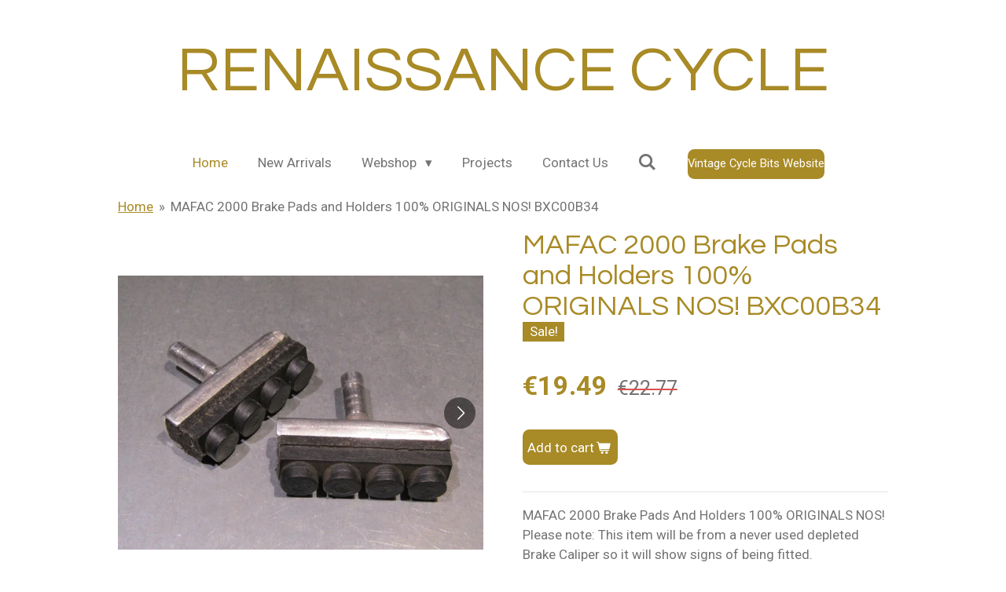

--- FILE ---
content_type: text/html; charset=UTF-8
request_url: https://www.renaissance-cycle.com/product/402226/mafac-2000-brake-pads-and-holders-100-originals-nos-bxc00b34
body_size: 12352
content:
<!DOCTYPE html>
<html lang="en-GB">
    <head>
        <meta http-equiv="Content-Type" content="text/html; charset=utf-8">
        <meta name="viewport" content="width=device-width, initial-scale=1.0, maximum-scale=5.0">
        <meta http-equiv="X-UA-Compatible" content="IE=edge">
        <link rel="canonical" href="https://www.renaissance-cycle.com/product/402226/mafac-2000-brake-pads-and-holders-100-originals-nos-bxc00b34">
        <link rel="sitemap" type="application/xml" href="https://www.renaissance-cycle.com/sitemap.xml">
        <meta property="og:title" content="MAFAC 2000 Brake Pads and Holders 100% ORIGINALS NOS! BXC00B34 | renaissance-cycle">
        <meta property="og:url" content="https://www.renaissance-cycle.com/product/402226/mafac-2000-brake-pads-and-holders-100-originals-nos-bxc00b34">
        <base href="https://www.renaissance-cycle.com/">
        <meta name="description" property="og:description" content="MAFAC 2000 Brake Pads And Holders 100% ORIGINALS NOS! Please note: This item will be from a never used depleted Brake Caliper so it will show signs of being fitted.&amp;nbsp;
&amp;nbsp;
CONDITION for this item will be EXCELLENT!">
                <script nonce="077e11ed85f0a63ae8801fce0110d202">
            
            window.JOUWWEB = window.JOUWWEB || {};
            window.JOUWWEB.application = window.JOUWWEB.application || {};
            window.JOUWWEB.application = {"backends":[{"domain":"jouwweb.nl","freeDomain":"jouwweb.site"},{"domain":"webador.com","freeDomain":"webadorsite.com"},{"domain":"webador.de","freeDomain":"webadorsite.com"},{"domain":"webador.fr","freeDomain":"webadorsite.com"},{"domain":"webador.es","freeDomain":"webadorsite.com"},{"domain":"webador.it","freeDomain":"webadorsite.com"},{"domain":"jouwweb.be","freeDomain":"jouwweb.site"},{"domain":"webador.ie","freeDomain":"webadorsite.com"},{"domain":"webador.co.uk","freeDomain":"webadorsite.com"},{"domain":"webador.at","freeDomain":"webadorsite.com"},{"domain":"webador.be","freeDomain":"webadorsite.com"},{"domain":"webador.ch","freeDomain":"webadorsite.com"},{"domain":"webador.ch","freeDomain":"webadorsite.com"},{"domain":"webador.mx","freeDomain":"webadorsite.com"},{"domain":"webador.com","freeDomain":"webadorsite.com"},{"domain":"webador.dk","freeDomain":"webadorsite.com"},{"domain":"webador.se","freeDomain":"webadorsite.com"},{"domain":"webador.no","freeDomain":"webadorsite.com"},{"domain":"webador.fi","freeDomain":"webadorsite.com"},{"domain":"webador.ca","freeDomain":"webadorsite.com"},{"domain":"webador.ca","freeDomain":"webadorsite.com"},{"domain":"webador.pl","freeDomain":"webadorsite.com"},{"domain":"webador.com.au","freeDomain":"webadorsite.com"},{"domain":"webador.nz","freeDomain":"webadorsite.com"}],"editorLocale":"en-US","editorTimezone":"Europe\/Amsterdam","editorLanguage":"en","analytics4TrackingId":"G-E6PZPGE4QM","analyticsDimensions":[],"backendDomain":"www.jouwweb.nl","backendShortDomain":"jouwweb.nl","backendKey":"jouwweb-nl","freeWebsiteDomain":"jouwweb.site","noSsl":false,"build":{"reference":"634afd3"},"linkHostnames":["www.jouwweb.nl","www.webador.com","www.webador.de","www.webador.fr","www.webador.es","www.webador.it","www.jouwweb.be","www.webador.ie","www.webador.co.uk","www.webador.at","www.webador.be","www.webador.ch","fr.webador.ch","www.webador.mx","es.webador.com","www.webador.dk","www.webador.se","www.webador.no","www.webador.fi","www.webador.ca","fr.webador.ca","www.webador.pl","www.webador.com.au","www.webador.nz"],"assetsUrl":"https:\/\/assets.jwwb.nl","loginUrl":"https:\/\/www.jouwweb.nl\/inloggen","publishUrl":"https:\/\/www.jouwweb.nl\/v2\/website\/963505\/publish-proxy","adminUserOrIp":false,"pricing":{"plans":{"lite":{"amount":"700","currency":"EUR"},"pro":{"amount":"1200","currency":"EUR"},"business":{"amount":"2400","currency":"EUR"}},"yearlyDiscount":{"price":{"amount":"0","currency":"EUR"},"ratio":0,"percent":"0%","discountPrice":{"amount":"0","currency":"EUR"},"termPricePerMonth":{"amount":"0","currency":"EUR"},"termPricePerYear":{"amount":"0","currency":"EUR"}}},"hcUrl":{"add-product-variants":"https:\/\/help.webador.com\/hc\/en-us\/articles\/29426751649809","basic-vs-advanced-shipping":"https:\/\/help.webador.com\/hc\/en-us\/articles\/29426731685777","html-in-head":"https:\/\/help.webador.com\/hc\/en-us\/articles\/29426689990033","link-domain-name":"https:\/\/help.webador.com\/hc\/en-us\/articles\/29426688803345","optimize-for-mobile":"https:\/\/help.webador.com\/hc\/en-us\/articles\/29426707033617","seo":"https:\/\/help.webador.com\/hc\/en-us\/categories\/29387178511377","transfer-domain-name":"https:\/\/help.webador.com\/hc\/en-us\/articles\/29426715688209","website-not-secure":"https:\/\/help.webador.com\/hc\/en-us\/articles\/29426706659729"}};
            window.JOUWWEB.brand = {"type":"jouwweb","name":"JouwWeb","domain":"JouwWeb.nl","supportEmail":"support@jouwweb.nl"};
                    
                window.JOUWWEB = window.JOUWWEB || {};
                window.JOUWWEB.websiteRendering = {"locale":"en-GB","timezone":"Europe\/Amsterdam","routes":{"api\/upload\/product-field":"\/_api\/upload\/product-field","checkout\/cart":"\/cart","payment":"\/complete-order\/:publicOrderId","payment\/forward":"\/complete-order\/:publicOrderId\/forward","public-order":"\/order\/:publicOrderId","checkout\/authorize":"\/cart\/authorize\/:gateway","wishlist":"\/wishlist"}};
                                                    window.JOUWWEB.website = {"id":963505,"locale":"en-GB","enabled":true,"title":"renaissance-cycle","hasTitle":true,"roleOfLoggedInUser":null,"ownerLocale":"en-US","plan":"business","freeWebsiteDomain":"jouwweb.site","backendKey":"jouwweb-nl","currency":"EUR","defaultLocale":"en-GB","url":"https:\/\/www.renaissance-cycle.com\/","homepageSegmentId":3667666,"category":"webshop","isOffline":false,"isPublished":true,"locales":["en-GB"],"allowed":{"ads":false,"credits":true,"externalLinks":true,"slideshow":true,"customDefaultSlideshow":true,"hostedAlbums":true,"moderators":true,"mailboxQuota":10,"statisticsVisitors":true,"statisticsDetailed":true,"statisticsMonths":-1,"favicon":true,"password":true,"freeDomains":2,"freeMailAccounts":1,"canUseLanguages":false,"fileUpload":true,"legacyFontSize":false,"webshop":true,"products":-1,"imageText":false,"search":true,"audioUpload":true,"videoUpload":5000,"allowDangerousForms":false,"allowHtmlCode":true,"mobileBar":true,"sidebar":false,"poll":false,"allowCustomForms":true,"allowBusinessListing":true,"allowCustomAnalytics":true,"allowAccountingLink":true,"digitalProducts":true,"sitemapElement":false},"mobileBar":{"enabled":true,"theme":"dark","email":{"active":true,"value":"corpuzfamily@hotmail.com"},"location":{"active":true,"value":"Rendierhei 111, Best"},"phone":{"active":true,"value":"+31630571112"},"whatsapp":{"active":false},"social":{"active":false,"network":"facebook"}},"webshop":{"enabled":true,"currency":"EUR","taxEnabled":false,"taxInclusive":false,"vatDisclaimerVisible":false,"orderNotice":"<p>When checking out do claim your 50% discount.<\/p>","orderConfirmation":null,"freeShipping":false,"freeShippingAmount":"100.00","shippingDisclaimerVisible":false,"pickupAllowed":false,"couponAllowed":true,"detailsPageAvailable":true,"socialMediaVisible":false,"termsPage":null,"termsPageUrl":null,"extraTerms":null,"pricingVisible":true,"orderButtonVisible":true,"shippingAdvanced":false,"shippingAdvancedBackEnd":false,"soldOutVisible":false,"backInStockNotificationEnabled":false,"canAddProducts":true,"nextOrderNumber":2345,"allowedServicePoints":[],"sendcloudConfigured":false,"sendcloudFallbackPublicKey":"a3d50033a59b4a598f1d7ce7e72aafdf","taxExemptionAllowed":true,"invoiceComment":null,"emptyCartVisible":false,"minimumOrderPrice":"10.00","productNumbersEnabled":false,"wishlistEnabled":false,"hideTaxOnCart":false},"isTreatedAsWebshop":true};                            window.JOUWWEB.cart = {"products":[],"coupon":null,"shippingCountryCode":null,"shippingChoice":null,"breakdown":[]};                            window.JOUWWEB.scripts = ["website-rendering\/webshop"];                        window.parent.JOUWWEB.colorPalette = window.JOUWWEB.colorPalette;
        </script>
                <title>MAFAC 2000 Brake Pads and Holders 100% ORIGINALS NOS! BXC00B34 | renaissance-cycle</title>
                                            <link href="https://primary.jwwb.nl/public/w/c/s/temp-tfemsekqdnagoejmlbxw/touch-icon-iphone.png?bust=1541618922" rel="apple-touch-icon" sizes="60x60">                                                <link href="https://primary.jwwb.nl/public/w/c/s/temp-tfemsekqdnagoejmlbxw/touch-icon-ipad.png?bust=1541618922" rel="apple-touch-icon" sizes="76x76">                                                <link href="https://primary.jwwb.nl/public/w/c/s/temp-tfemsekqdnagoejmlbxw/touch-icon-iphone-retina.png?bust=1541618922" rel="apple-touch-icon" sizes="120x120">                                                <link href="https://primary.jwwb.nl/public/w/c/s/temp-tfemsekqdnagoejmlbxw/touch-icon-ipad-retina.png?bust=1541618922" rel="apple-touch-icon" sizes="152x152">                                                <link href="https://primary.jwwb.nl/public/w/c/s/temp-tfemsekqdnagoejmlbxw/favicon.png?bust=1541618922" rel="shortcut icon">                                                <link href="https://primary.jwwb.nl/public/w/c/s/temp-tfemsekqdnagoejmlbxw/favicon.png?bust=1541618922" rel="icon">                                        <meta property="og:image" content="https&#x3A;&#x2F;&#x2F;primary.jwwb.nl&#x2F;public&#x2F;w&#x2F;c&#x2F;s&#x2F;temp-tfemsekqdnagoejmlbxw&#x2F;g0xhqm&#x2F;IMG_2803.jpg&#x3F;enable-io&#x3D;true&amp;enable&#x3D;upscale&amp;fit&#x3D;bounds&amp;width&#x3D;1200">
                    <meta property="og:image" content="https&#x3A;&#x2F;&#x2F;primary.jwwb.nl&#x2F;public&#x2F;w&#x2F;c&#x2F;s&#x2F;temp-tfemsekqdnagoejmlbxw&#x2F;ix08ei&#x2F;IMG_2804.jpg&#x3F;enable-io&#x3D;true&amp;enable&#x3D;upscale&amp;fit&#x3D;bounds&amp;width&#x3D;1200">
                    <meta property="og:image" content="https&#x3A;&#x2F;&#x2F;primary.jwwb.nl&#x2F;public&#x2F;w&#x2F;c&#x2F;s&#x2F;temp-tfemsekqdnagoejmlbxw&#x2F;vnjz97&#x2F;img_5877jpg.jpg&#x3F;enable-io&#x3D;true&amp;enable&#x3D;upscale&amp;fit&#x3D;bounds&amp;width&#x3D;1200">
                    <meta property="og:image" content="https&#x3A;&#x2F;&#x2F;primary.jwwb.nl&#x2F;public&#x2F;w&#x2F;c&#x2F;s&#x2F;temp-tfemsekqdnagoejmlbxw&#x2F;0k49fi&#x2F;IMG_4244.jpg&#x3F;enable-io&#x3D;true&amp;enable&#x3D;upscale&amp;fit&#x3D;bounds&amp;width&#x3D;1200">
                    <meta property="og:image" content="https&#x3A;&#x2F;&#x2F;primary.jwwb.nl&#x2F;public&#x2F;w&#x2F;c&#x2F;s&#x2F;temp-tfemsekqdnagoejmlbxw&#x2F;sfjmbu&#x2F;IMG_4857.jpg&#x3F;enable-io&#x3D;true&amp;enable&#x3D;upscale&amp;fit&#x3D;bounds&amp;width&#x3D;1200">
                                    <meta name="twitter:card" content="summary_large_image">
                        <meta property="twitter:image" content="https&#x3A;&#x2F;&#x2F;primary.jwwb.nl&#x2F;public&#x2F;w&#x2F;c&#x2F;s&#x2F;temp-tfemsekqdnagoejmlbxw&#x2F;g0xhqm&#x2F;IMG_2803.jpg&#x3F;enable-io&#x3D;true&amp;enable&#x3D;upscale&amp;fit&#x3D;bounds&amp;width&#x3D;1200">
                                                    <script src="https://plausible.io/js/script.manual.js" nonce="077e11ed85f0a63ae8801fce0110d202" data-turbo-track="reload" defer data-domain="shard5.jouwweb.nl"></script>
<link rel="stylesheet" type="text/css" href="https://gfonts.jwwb.nl/css?display=fallback&amp;family=Roboto%3A400%2C700%2C400italic%2C700italic%7CQuestrial%3A400%2C700%2C400italic%2C700italic" nonce="077e11ed85f0a63ae8801fce0110d202" data-turbo-track="dynamic">
<script src="https://assets.jwwb.nl/assets/build/website-rendering/en-GB.js?bust=fe80546e0ac60ffdf7e0" nonce="077e11ed85f0a63ae8801fce0110d202" data-turbo-track="reload" defer></script>
<script src="https://assets.jwwb.nl/assets/website-rendering/runtime.4835e39f538d0d17d46f.js?bust=e90f0e79d8291a81b415" nonce="077e11ed85f0a63ae8801fce0110d202" data-turbo-track="reload" defer></script>
<script src="https://assets.jwwb.nl/assets/website-rendering/812.881ee67943804724d5af.js?bust=78ab7ad7d6392c42d317" nonce="077e11ed85f0a63ae8801fce0110d202" data-turbo-track="reload" defer></script>
<script src="https://assets.jwwb.nl/assets/website-rendering/main.a9a7b35cd7f79178d360.js?bust=90b25e3a7431c9c7ef1c" nonce="077e11ed85f0a63ae8801fce0110d202" data-turbo-track="reload" defer></script>
<link rel="preload" href="https://assets.jwwb.nl/assets/website-rendering/styles.c7a2b441bf8d633a2752.css?bust=45105d711e9f45e864c3" as="style">
<link rel="preload" href="https://assets.jwwb.nl/assets/website-rendering/fonts/icons-website-rendering/font/website-rendering.woff2?bust=bd2797014f9452dadc8e" as="font" crossorigin>
<link rel="preconnect" href="https://gfonts.jwwb.nl">
<link rel="stylesheet" type="text/css" href="https://assets.jwwb.nl/assets/website-rendering/styles.c7a2b441bf8d633a2752.css?bust=45105d711e9f45e864c3" nonce="077e11ed85f0a63ae8801fce0110d202" data-turbo-track="dynamic">
<link rel="preconnect" href="https://assets.jwwb.nl">
<link rel="stylesheet" type="text/css" href="https://primary.jwwb.nl/public/w/c/s/temp-tfemsekqdnagoejmlbxw/style.css?bust=1769275566" nonce="077e11ed85f0a63ae8801fce0110d202" data-turbo-track="dynamic">    </head>
    <body
        id="top"
        class="jw-is-no-slideshow jw-header-is-text jw-is-segment-product jw-is-frontend jw-is-no-sidebar jw-is-no-messagebar jw-is-no-touch-device jw-is-no-mobile"
                                    data-jouwweb-page="402226"
                                                data-jouwweb-segment-id="402226"
                                                data-jouwweb-segment-type="product"
                                                data-template-threshold="1020"
                                                data-template-name="clean&#x7C;blanco&#x7C;blanco-banner"
                            itemscope
        itemtype="https://schema.org/Product"
    >
                                    <meta itemprop="url" content="https://www.renaissance-cycle.com/product/402226/mafac-2000-brake-pads-and-holders-100-originals-nos-bxc00b34">
        <a href="#main-content" class="jw-skip-link">
            Skip to main content        </a>
        <div class="jw-background"></div>
        <div class="jw-body">
            <div class="jw-mobile-menu jw-mobile-is-text js-mobile-menu">
            <button
            type="button"
            class="jw-mobile-menu__button jw-mobile-toggle"
            aria-label="Toggle menu"
        >
            <span class="jw-icon-burger"></span>
        </button>
        <div class="jw-mobile-header jw-mobile-header--text">
        <a            class="jw-mobile-header-content"
                            href="/"
                        >
                                        <div class="jw-mobile-text">
                    <span style="font-size: 150%;">RENAISSANCE CYCLE</span>                </div>
                    </a>
    </div>

        <a
        href="/cart"
        class="jw-mobile-menu__button jw-mobile-header-cart jw-mobile-header-cart--hidden jw-mobile-menu__button--dummy"
        aria-label="View cart"
    >
        <span class="jw-icon-badge-wrapper">
            <span class="website-rendering-icon-basket" aria-hidden="true"></span>
            <span class="jw-icon-badge hidden" aria-hidden="true"></span>
        </span>
    </a>
    
    </div>
    <div class="jw-mobile-menu-search jw-mobile-menu-search--hidden">
        <form
            action="/search"
            method="get"
            class="jw-mobile-menu-search__box"
        >
            <input
                type="text"
                name="q"
                value=""
                placeholder="Search..."
                class="jw-mobile-menu-search__input"
                aria-label="Search"
            >
            <button type="submit" class="jw-btn jw-btn--style-flat jw-mobile-menu-search__button" aria-label="Search">
                <span class="website-rendering-icon-search" aria-hidden="true"></span>
            </button>
            <button type="button" class="jw-btn jw-btn--style-flat jw-mobile-menu-search__button js-cancel-search" aria-label="Cancel search">
                <span class="website-rendering-icon-cancel" aria-hidden="true"></span>
            </button>
        </form>
    </div>
            <div class="topmenu">
    <header>
        <div class="topmenu-inner js-topbar-content-container">
            <div class="jw-header-logo">
        <div
    class="jw-header jw-header-title-container jw-header-text jw-header-text-toggle"
    data-stylable="true"
>
    <a        id="jw-header-title"
        class="jw-header-title"
                    href="/"
            >
        <span style="font-size: 150%;">RENAISSANCE CYCLE</span>    </a>
</div>
</div>
            <nav class="menu jw-menu-copy">
                <ul
    id="jw-menu"
    class="jw-menu jw-menu-horizontal"
            >
            <li
    class="jw-menu-item jw-menu-is-active"
>
        <a        class="jw-menu-link js-active-menu-item"
        href="/"                                            data-page-link-id="3667666"
                            >
                <span class="">
            Home        </span>
            </a>
                </li>
            <li
    class="jw-menu-item"
>
        <a        class="jw-menu-link"
        href="/new-arrivals"                                            data-page-link-id="4038640"
                            >
                <span class="">
            New Arrivals        </span>
            </a>
                </li>
            <li
    class="jw-menu-item jw-menu-has-submenu"
>
        <a        class="jw-menu-link"
        href="/webshop"                                            data-page-link-id="3672885"
                            >
                <span class="">
            Webshop        </span>
                    <span class="jw-arrow jw-arrow-toplevel"></span>
            </a>
                    <ul
            class="jw-submenu"
                    >
                            <li
    class="jw-menu-item"
>
        <a        class="jw-menu-link"
        href="/webshop/brakes"                                            data-page-link-id="3672894"
                            >
                <span class="">
            Brakes        </span>
            </a>
                </li>
                            <li
    class="jw-menu-item"
>
        <a        class="jw-menu-link"
        href="/webshop/cranks"                                            data-page-link-id="3672895"
                            >
                <span class="">
            Cranks        </span>
            </a>
                </li>
                            <li
    class="jw-menu-item"
>
        <a        class="jw-menu-link"
        href="/webshop/derailleurs"                                            data-page-link-id="3672896"
                            >
                <span class="">
            Derailleurs        </span>
            </a>
                </li>
                            <li
    class="jw-menu-item"
>
        <a        class="jw-menu-link"
        href="/webshop/frames"                                            data-page-link-id="3685470"
                            >
                <span class="">
            Frames        </span>
            </a>
                </li>
                            <li
    class="jw-menu-item"
>
        <a        class="jw-menu-link"
        href="/webshop/freewheel-and-cassettes"                                            data-page-link-id="3680587"
                            >
                <span class="">
            Freewheel and Cassettes        </span>
            </a>
                </li>
                            <li
    class="jw-menu-item"
>
        <a        class="jw-menu-link"
        href="/webshop/headsets"                                            data-page-link-id="3672898"
                            >
                <span class="">
            Headsets        </span>
            </a>
                </li>
                            <li
    class="jw-menu-item"
>
        <a        class="jw-menu-link"
        href="/webshop/gear-levers"                                            data-page-link-id="3672897"
                            >
                <span class="">
            Gear Levers        </span>
            </a>
                </li>
                            <li
    class="jw-menu-item"
>
        <a        class="jw-menu-link"
        href="/webshop/handlebars-and-stems"                                            data-page-link-id="3786951"
                            >
                <span class="">
            Handlebars and Stems        </span>
            </a>
                </li>
                            <li
    class="jw-menu-item"
>
        <a        class="jw-menu-link"
        href="/webshop/hubs"                                            data-page-link-id="3672899"
                            >
                <span class="">
            Hubs        </span>
            </a>
                </li>
                            <li
    class="jw-menu-item"
>
        <a        class="jw-menu-link"
        href="/webshop/mud-and-gutts-1"                                            data-page-link-id="3684520"
                            >
                <span class="">
            Mud and Gutts        </span>
            </a>
                </li>
                            <li
    class="jw-menu-item"
>
        <a        class="jw-menu-link"
        href="/webshop/pedals"                                            data-page-link-id="3685836"
                            >
                <span class="">
            Pedals        </span>
            </a>
                </li>
                            <li
    class="jw-menu-item"
>
        <a        class="jw-menu-link"
        href="/webshop/pumps"                                            data-page-link-id="3843004"
                            >
                <span class="">
            Pumps        </span>
            </a>
                </li>
                            <li
    class="jw-menu-item"
>
        <a        class="jw-menu-link"
        href="/webshop/seatposts"                                            data-page-link-id="3723781"
                            >
                <span class="">
            Seatposts        </span>
            </a>
                </li>
                            <li
    class="jw-menu-item"
>
        <a        class="jw-menu-link"
        href="/webshop/shoes-and-clothing"                                            data-page-link-id="3806368"
                            >
                <span class="">
            Shoes and Clothing        </span>
            </a>
                </li>
                            <li
    class="jw-menu-item"
>
        <a        class="jw-menu-link"
        href="/webshop/tools"                                            data-page-link-id="3786950"
                            >
                <span class="">
            Tools        </span>
            </a>
                </li>
                    </ul>
        </li>
            <li
    class="jw-menu-item"
>
        <a        class="jw-menu-link"
        href="/projects"                                            data-page-link-id="3680247"
                            >
                <span class="">
            Projects        </span>
            </a>
                </li>
            <li
    class="jw-menu-item"
>
        <a        class="jw-menu-link"
        href="/contact-us"                                            data-page-link-id="3843008"
                            >
                <span class="">
            Contact Us        </span>
            </a>
                </li>
            <li
    class="jw-menu-item jw-menu-search-item"
>
        <button        class="jw-menu-link jw-menu-link--icon jw-text-button"
                                                                    title="Search"
            >
                                <span class="website-rendering-icon-search"></span>
                            <span class="hidden-desktop-horizontal-menu">
            Search        </span>
            </button>
                
            <div class="jw-popover-container jw-popover-container--inline is-hidden">
                <div class="jw-popover-backdrop"></div>
                <div class="jw-popover">
                    <div class="jw-popover__arrow"></div>
                    <div class="jw-popover__content jw-section-white">
                        <form  class="jw-search" action="/search" method="get">
                            
                            <input class="jw-search__input" type="text" name="q" value="" placeholder="Search..." aria-label="Search" >
                            <button class="jw-search__submit" type="submit" aria-label="Search">
                                <span class="website-rendering-icon-search" aria-hidden="true"></span>
                            </button>
                        </form>
                    </div>
                </div>
            </div>
                        </li>
            <li
    class="jw-menu-item js-menu-cart-item jw-menu-cart-item--hidden"
>
        <a        class="jw-menu-link jw-menu-link--icon"
        href="/cart"                                                            title="Cart"
            >
                                    <span class="jw-icon-badge-wrapper">
                        <span class="website-rendering-icon-basket"></span>
                                            <span class="jw-icon-badge hidden">
                    0                </span>
                            <span class="hidden-desktop-horizontal-menu">
            Cart        </span>
            </a>
                </li>
    
    <div
    class="jw-menu-item jw-menu-cta"
    >
    <a
       title="Vintage&#x20;Cycle&#x20;Bits&#x20;Website"
       class="jw-btn jw-btn--size-small"
                  href="http&#x3A;&#x2F;&#x2F;vintagecyclebits.com"
                         target="_blank"
           >
        <span class="jw-btn-caption">
            Vintage Cycle Bits Website        </span>
    </a>
</div>
</ul>

    <script nonce="077e11ed85f0a63ae8801fce0110d202" id="jw-mobile-menu-template" type="text/template">
        <ul id="jw-menu" class="jw-menu jw-menu-horizontal jw-menu-spacing--mobile-bar">
                            <li
    class="jw-menu-item jw-menu-search-item"
>
                
                 <li class="jw-menu-item jw-mobile-menu-search-item">
                    <form class="jw-search" action="/search" method="get">
                        <input class="jw-search__input" type="text" name="q" value="" placeholder="Search..." aria-label="Search">
                        <button class="jw-search__submit" type="submit" aria-label="Search">
                            <span class="website-rendering-icon-search" aria-hidden="true"></span>
                        </button>
                    </form>
                </li>
                        </li>
                            <li
    class="jw-menu-item jw-menu-is-active"
>
        <a        class="jw-menu-link js-active-menu-item"
        href="/"                                            data-page-link-id="3667666"
                            >
                <span class="">
            Home        </span>
            </a>
                </li>
                            <li
    class="jw-menu-item"
>
        <a        class="jw-menu-link"
        href="/new-arrivals"                                            data-page-link-id="4038640"
                            >
                <span class="">
            New Arrivals        </span>
            </a>
                </li>
                            <li
    class="jw-menu-item jw-menu-has-submenu"
>
        <a        class="jw-menu-link"
        href="/webshop"                                            data-page-link-id="3672885"
                            >
                <span class="">
            Webshop        </span>
                    <span class="jw-arrow jw-arrow-toplevel"></span>
            </a>
                    <ul
            class="jw-submenu"
                    >
                            <li
    class="jw-menu-item"
>
        <a        class="jw-menu-link"
        href="/webshop/brakes"                                            data-page-link-id="3672894"
                            >
                <span class="">
            Brakes        </span>
            </a>
                </li>
                            <li
    class="jw-menu-item"
>
        <a        class="jw-menu-link"
        href="/webshop/cranks"                                            data-page-link-id="3672895"
                            >
                <span class="">
            Cranks        </span>
            </a>
                </li>
                            <li
    class="jw-menu-item"
>
        <a        class="jw-menu-link"
        href="/webshop/derailleurs"                                            data-page-link-id="3672896"
                            >
                <span class="">
            Derailleurs        </span>
            </a>
                </li>
                            <li
    class="jw-menu-item"
>
        <a        class="jw-menu-link"
        href="/webshop/frames"                                            data-page-link-id="3685470"
                            >
                <span class="">
            Frames        </span>
            </a>
                </li>
                            <li
    class="jw-menu-item"
>
        <a        class="jw-menu-link"
        href="/webshop/freewheel-and-cassettes"                                            data-page-link-id="3680587"
                            >
                <span class="">
            Freewheel and Cassettes        </span>
            </a>
                </li>
                            <li
    class="jw-menu-item"
>
        <a        class="jw-menu-link"
        href="/webshop/headsets"                                            data-page-link-id="3672898"
                            >
                <span class="">
            Headsets        </span>
            </a>
                </li>
                            <li
    class="jw-menu-item"
>
        <a        class="jw-menu-link"
        href="/webshop/gear-levers"                                            data-page-link-id="3672897"
                            >
                <span class="">
            Gear Levers        </span>
            </a>
                </li>
                            <li
    class="jw-menu-item"
>
        <a        class="jw-menu-link"
        href="/webshop/handlebars-and-stems"                                            data-page-link-id="3786951"
                            >
                <span class="">
            Handlebars and Stems        </span>
            </a>
                </li>
                            <li
    class="jw-menu-item"
>
        <a        class="jw-menu-link"
        href="/webshop/hubs"                                            data-page-link-id="3672899"
                            >
                <span class="">
            Hubs        </span>
            </a>
                </li>
                            <li
    class="jw-menu-item"
>
        <a        class="jw-menu-link"
        href="/webshop/mud-and-gutts-1"                                            data-page-link-id="3684520"
                            >
                <span class="">
            Mud and Gutts        </span>
            </a>
                </li>
                            <li
    class="jw-menu-item"
>
        <a        class="jw-menu-link"
        href="/webshop/pedals"                                            data-page-link-id="3685836"
                            >
                <span class="">
            Pedals        </span>
            </a>
                </li>
                            <li
    class="jw-menu-item"
>
        <a        class="jw-menu-link"
        href="/webshop/pumps"                                            data-page-link-id="3843004"
                            >
                <span class="">
            Pumps        </span>
            </a>
                </li>
                            <li
    class="jw-menu-item"
>
        <a        class="jw-menu-link"
        href="/webshop/seatposts"                                            data-page-link-id="3723781"
                            >
                <span class="">
            Seatposts        </span>
            </a>
                </li>
                            <li
    class="jw-menu-item"
>
        <a        class="jw-menu-link"
        href="/webshop/shoes-and-clothing"                                            data-page-link-id="3806368"
                            >
                <span class="">
            Shoes and Clothing        </span>
            </a>
                </li>
                            <li
    class="jw-menu-item"
>
        <a        class="jw-menu-link"
        href="/webshop/tools"                                            data-page-link-id="3786950"
                            >
                <span class="">
            Tools        </span>
            </a>
                </li>
                    </ul>
        </li>
                            <li
    class="jw-menu-item"
>
        <a        class="jw-menu-link"
        href="/projects"                                            data-page-link-id="3680247"
                            >
                <span class="">
            Projects        </span>
            </a>
                </li>
                            <li
    class="jw-menu-item"
>
        <a        class="jw-menu-link"
        href="/contact-us"                                            data-page-link-id="3843008"
                            >
                <span class="">
            Contact Us        </span>
            </a>
                </li>
            
            <div
    class="jw-menu-item jw-menu-cta"
    >
    <a
       title="Vintage&#x20;Cycle&#x20;Bits&#x20;Website"
       class="jw-btn jw-btn--size-small"
                  href="http&#x3A;&#x2F;&#x2F;vintagecyclebits.com"
                         target="_blank"
           >
        <span class="jw-btn-caption">
            Vintage Cycle Bits Website        </span>
    </a>
</div>
        </ul>
    </script>
            </nav>
        </div>
    </header>
</div>
<script nonce="077e11ed85f0a63ae8801fce0110d202">
    var backgroundElement = document.querySelector('.jw-background');

    JOUWWEB.templateConfig = {
        header: {
            selector: '.topmenu',
            mobileSelector: '.jw-mobile-menu',
            updatePusher: function (height, state) {

                if (state === 'desktop') {
                    // Expose the header height as a custom property so
                    // we can use this to set the background height in CSS.
                    if (backgroundElement && height) {
                        backgroundElement.setAttribute('style', '--header-height: ' + height + 'px;');
                    }
                } else if (state === 'mobile') {
                    $('.jw-menu-clone .jw-menu').css('margin-top', height);
                }
            },
        },
    };
</script>
<div class="main-content">
    
<main id="main-content" class="block-content">
    <div data-section-name="content" class="jw-section jw-section-content jw-responsive">
        <div class="jw-strip jw-strip--default jw-strip--style-color jw-strip--primary jw-strip--color-default jw-strip--padding-start"><div class="jw-strip__content-container"><div class="jw-strip__content jw-responsive">    
                        <nav class="jw-breadcrumbs" aria-label="Breadcrumb"><ol><li><a href="/" class="jw-breadcrumbs__link">Home</a></li><li><span class="jw-breadcrumbs__separator" aria-hidden="true">&raquo;</span><a href="/product/402226/mafac-2000-brake-pads-and-holders-100-originals-nos-bxc00b34" class="jw-breadcrumbs__link jw-breadcrumbs__link--current" aria-current="page">MAFAC 2000 Brake Pads and Holders 100% ORIGINALS NOS! BXC00B34</a></li></ol></nav>    <div
        class="product-page js-product-container"
        data-webshop-product="&#x7B;&quot;id&quot;&#x3A;402226,&quot;title&quot;&#x3A;&quot;MAFAC&#x20;2000&#x20;Brake&#x20;Pads&#x20;and&#x20;Holders&#x20;100&#x25;&#x20;ORIGINALS&#x20;NOS&#x21;&#x20;BXC00B34&quot;,&quot;url&quot;&#x3A;&quot;&#x5C;&#x2F;product&#x5C;&#x2F;402226&#x5C;&#x2F;mafac-2000-brake-pads-and-holders-100-originals-nos-bxc00b34&quot;,&quot;variants&quot;&#x3A;&#x5B;&#x7B;&quot;id&quot;&#x3A;1087123,&quot;stock&quot;&#x3A;1,&quot;limited&quot;&#x3A;true,&quot;propertyValueIds&quot;&#x3A;&#x5B;&#x5D;&#x7D;&#x5D;,&quot;image&quot;&#x3A;&#x7B;&quot;id&quot;&#x3A;15806324,&quot;url&quot;&#x3A;&quot;https&#x3A;&#x5C;&#x2F;&#x5C;&#x2F;primary.jwwb.nl&#x5C;&#x2F;public&#x5C;&#x2F;w&#x5C;&#x2F;c&#x5C;&#x2F;s&#x5C;&#x2F;temp-tfemsekqdnagoejmlbxw&#x5C;&#x2F;IMG_2803.jpg&quot;,&quot;width&quot;&#x3A;799,&quot;height&quot;&#x3A;599&#x7D;&#x7D;"
        data-is-detail-view="1"
    >
                <div class="product-page__top">
            <h1 class="product-page__heading" itemprop="name">
                MAFAC 2000 Brake Pads and Holders 100% ORIGINALS NOS! BXC00B34            </h1>
            <div class="product-sticker">Sale!</div>                    </div>
                                <div class="product-page__image-container">
                <div
                    class="image-gallery"
                    role="group"
                    aria-roledescription="carousel"
                    aria-label="Product images"
                >
                    <div class="image-gallery__main">
                        <div
                            class="image-gallery__slides"
                            aria-live="polite"
                            aria-atomic="false"
                        >
                                                                                            <div
                                    class="image-gallery__slide-container"
                                    role="group"
                                    aria-roledescription="slide"
                                    aria-hidden="false"
                                    aria-label="1 of 2"
                                >
                                    <a
                                        class="image-gallery__slide-item"
                                        href="https://primary.jwwb.nl/public/w/c/s/temp-tfemsekqdnagoejmlbxw/g0xhqm/IMG_2803.jpg"
                                        data-width="1920"
                                        data-height="1440"
                                        data-image-id="15806324"
                                        tabindex="0"
                                    >
                                        <div class="image-gallery__slide-image">
                                            <img
                                                                                                    itemprop="image"
                                                    alt="MAFAC&#x20;2000&#x20;Brake&#x20;Pads&#x20;and&#x20;Holders&#x20;100&#x25;&#x20;ORIGINALS&#x20;NOS&#x21;&#x20;BXC00B34"
                                                                                                src="https://primary.jwwb.nl/public/w/c/s/temp-tfemsekqdnagoejmlbxw/IMG_2803.jpg?enable-io=true&enable=upscale&width=600"
                                                srcset="https://primary.jwwb.nl/public/w/c/s/temp-tfemsekqdnagoejmlbxw/g0xhqm/IMG_2803.jpg?enable-io=true&width=600 600w"
                                                sizes="(min-width: 1020px) 50vw, 100vw"
                                                width="1920"
                                                height="1440"
                                            >
                                        </div>
                                    </a>
                                </div>
                                                                                            <div
                                    class="image-gallery__slide-container"
                                    role="group"
                                    aria-roledescription="slide"
                                    aria-hidden="true"
                                    aria-label="2 of 2"
                                >
                                    <a
                                        class="image-gallery__slide-item"
                                        href="https://primary.jwwb.nl/public/w/c/s/temp-tfemsekqdnagoejmlbxw/ix08ei/IMG_2804.jpg"
                                        data-width="1920"
                                        data-height="1440"
                                        data-image-id="15806328"
                                        tabindex="-1"
                                    >
                                        <div class="image-gallery__slide-image">
                                            <img
                                                                                                    alt=""
                                                                                                src="https://primary.jwwb.nl/public/w/c/s/temp-tfemsekqdnagoejmlbxw/IMG_2804.jpg?enable-io=true&enable=upscale&width=600"
                                                srcset="https://primary.jwwb.nl/public/w/c/s/temp-tfemsekqdnagoejmlbxw/ix08ei/IMG_2804.jpg?enable-io=true&width=600 600w"
                                                sizes="(min-width: 1020px) 50vw, 100vw"
                                                width="1920"
                                                height="1440"
                                            >
                                        </div>
                                    </a>
                                </div>
                                                    </div>
                        <div class="image-gallery__controls">
                            <button
                                type="button"
                                class="image-gallery__control image-gallery__control--prev image-gallery__control--disabled"
                                aria-label="Previous image"
                            >
                                <span class="website-rendering-icon-left-open-big"></span>
                            </button>
                            <button
                                type="button"
                                class="image-gallery__control image-gallery__control--next"
                                aria-label="Next image"
                            >
                                <span class="website-rendering-icon-right-open-big"></span>
                            </button>
                        </div>
                    </div>
                                            <div
                            class="image-gallery__thumbnails"
                            role="group"
                            aria-label="Choose image to display."
                        >
                                                                                            <a
                                    class="image-gallery__thumbnail-item image-gallery__thumbnail-item--active"
                                    role="button"
                                    aria-disabled="true"
                                    aria-label="1 of 2"
                                    href="https://primary.jwwb.nl/public/w/c/s/temp-tfemsekqdnagoejmlbxw/g0xhqm/IMG_2803.jpg"
                                    data-image-id="15806324"
                                >
                                    <div class="image-gallery__thumbnail-image">
                                        <img
                                            srcset="https://primary.jwwb.nl/public/w/c/s/temp-tfemsekqdnagoejmlbxw/IMG_2803.jpg?enable-io=true&enable=upscale&fit=bounds&width=100&height=100 1x, https://primary.jwwb.nl/public/w/c/s/temp-tfemsekqdnagoejmlbxw/IMG_2803.jpg?enable-io=true&enable=upscale&fit=bounds&width=200&height=200 2x"
                                            alt=""
                                            width="100"
                                            height="100"
                                        >
                                    </div>
                                </a>
                                                                                            <a
                                    class="image-gallery__thumbnail-item"
                                    role="button"
                                    aria-disabled="false"
                                    aria-label="2 of 2"
                                    href="https://primary.jwwb.nl/public/w/c/s/temp-tfemsekqdnagoejmlbxw/ix08ei/IMG_2804.jpg"
                                    data-image-id="15806328"
                                >
                                    <div class="image-gallery__thumbnail-image">
                                        <img
                                            srcset="https://primary.jwwb.nl/public/w/c/s/temp-tfemsekqdnagoejmlbxw/IMG_2804.jpg?enable-io=true&enable=upscale&fit=bounds&width=100&height=100 1x, https://primary.jwwb.nl/public/w/c/s/temp-tfemsekqdnagoejmlbxw/IMG_2804.jpg?enable-io=true&enable=upscale&fit=bounds&width=200&height=200 2x"
                                            alt=""
                                            width="100"
                                            height="100"
                                        >
                                    </div>
                                </a>
                                                    </div>
                                    </div>
            </div>
                <div class="product-page__container">
            <div itemprop="offers" itemscope itemtype="https://schema.org/Offer">
                                <meta itemprop="availability" content="https://schema.org/InStock">
                                                        <meta itemprop="price" content="19.49">
                    <meta itemprop="priceCurrency" content="EUR">
                    <div class="product-page__price-container">
                        <div class="product__price js-product-container__price">
                                <s class="product__price__old-price">€22.77</s>
<span class="product__price__price">€19.49</span>
                        </div>
                        <div class="product__free-shipping-motivator js-product-container__free-shipping-motivator"></div>
                    </div>
                                                </div>
                                    <div class="product-page__button-container">
                                <button
    type="button"
    class="jw-btn product__add-to-cart js-product-container__button jw-btn--size-medium"
    title="Add&#x20;to&#x20;cart"
        >
    <span>Add to cart</span>
</button>
                            </div>
            <div class="product-page__button-notice hidden js-product-container__button-notice"></div>
            
                            <div class="product-page__description" itemprop="description">
                                        <p>MAFAC 2000 Brake Pads And Holders 100% ORIGINALS NOS! Please note: This item will be from a never used depleted Brake Caliper so it will show signs of being fitted.&nbsp;</p>
<p>&nbsp;</p>
<p>CONDITION for this item will be EXCELLENT!</p>                </div>
                                            </div>
    </div>

    </div></div></div>
<div class="product-page__content">
    <div
    id="jw-element-51081900"
    data-jw-element-id="51081900"
        class="jw-tree-node jw-element jw-strip-root jw-tree-container jw-responsive jw-node-is-first-child jw-node-is-last-child"
>
    <div
    id="jw-element-342711517"
    data-jw-element-id="342711517"
        class="jw-tree-node jw-element jw-strip jw-tree-container jw-tree-container--empty jw-responsive jw-strip--default jw-strip--style-color jw-strip--color-default jw-strip--padding-both jw-node-is-first-child jw-strip--primary jw-node-is-last-child"
>
    <div class="jw-strip__content-container"><div class="jw-strip__content jw-responsive"></div></div></div></div></div>
            </div>
</main>
    </div>
<footer class="block-footer">
    <div
        data-section-name="footer"
        class="jw-section jw-section-footer jw-responsive"
    >
                <div class="jw-strip jw-strip--default jw-strip--style-color jw-strip--primary jw-strip--color-default jw-strip--padding-both"><div class="jw-strip__content-container"><div class="jw-strip__content jw-responsive">            <div
    id="jw-element-210427907"
    data-jw-element-id="210427907"
        class="jw-tree-node jw-element jw-simple-root jw-tree-container jw-responsive jw-node-is-first-child jw-node-is-last-child"
>
    <div
    id="jw-element-246413297"
    data-jw-element-id="246413297"
        class="jw-tree-node jw-element jw-product jw-node-is-first-child"
>
    <div class="product js-product-container" data-webshop-product="&#x7B;&quot;id&quot;&#x3A;7330604,&quot;title&quot;&#x3A;&quot;,STRONGLIGHT&#x20;&#x23;106&#x20;FRENCH&#x20;Thread&#x20;BB&#x20;118&#x20;Lightly&#x20;used&#x20;BB27A&#x20;8080&#x20;RK03&quot;,&quot;url&quot;&#x3A;&quot;&#x5C;&#x2F;product&#x5C;&#x2F;7330604&#x5C;&#x2F;stronglight-106-french-thread-bb-118-lightly-used-bb27a-8080-rk03&quot;,&quot;variants&quot;&#x3A;&#x5B;&#x7B;&quot;id&quot;&#x3A;24764142,&quot;stock&quot;&#x3A;0,&quot;limited&quot;&#x3A;true,&quot;propertyValueIds&quot;&#x3A;&#x5B;&#x5D;&#x7D;&#x5D;,&quot;image&quot;&#x3A;&#x7B;&quot;id&quot;&#x3A;60243272,&quot;url&quot;&#x3A;&quot;https&#x3A;&#x5C;&#x2F;&#x5C;&#x2F;primary.jwwb.nl&#x5C;&#x2F;public&#x5C;&#x2F;w&#x5C;&#x2F;c&#x5C;&#x2F;s&#x5C;&#x2F;temp-tfemsekqdnagoejmlbxw&#x5C;&#x2F;img_5877jpg.jpg&quot;,&quot;width&quot;&#x3A;799,&quot;height&quot;&#x3A;599&#x7D;&#x7D;">
            <div class="product__image-container">
            
            <a class="js-jouwweb-segment product-image" data-jwlink-type="product" data-jwlink-identifier="7330604" data-jwlink-title=",STRONGLIGHT #106 FRENCH Thread BB 118 Lightly used BB27A 8080 RK03" data-jwlink-readonly data-segment-type="product" data-segment-id="7330604" href="/product/7330604/stronglight-106-french-thread-bb-118-lightly-used-bb27a-8080-rk03">                <img
                    class="product-image__image product-image__image--main"
                    loading="lazy"
                    src="https&#x3A;&#x2F;&#x2F;primary.jwwb.nl&#x2F;public&#x2F;w&#x2F;c&#x2F;s&#x2F;temp-tfemsekqdnagoejmlbxw&#x2F;vnjz97&#x2F;img_5877jpg.jpg&#x3F;enable-io&#x3D;true&amp;enable&#x3D;upscale&amp;fit&#x3D;bounds&amp;width&#x3D;414"
                                        srcset="https&#x3A;&#x2F;&#x2F;primary.jwwb.nl&#x2F;public&#x2F;w&#x2F;c&#x2F;s&#x2F;temp-tfemsekqdnagoejmlbxw&#x2F;vnjz97&#x2F;img_5877jpg.jpg&#x3F;enable-io&#x3D;true&amp;enable&#x3D;upscale&amp;fit&#x3D;bounds&amp;width&#x3D;414&#x20;1x,&#x20;https&#x3A;&#x2F;&#x2F;primary.jwwb.nl&#x2F;public&#x2F;w&#x2F;c&#x2F;s&#x2F;temp-tfemsekqdnagoejmlbxw&#x2F;vnjz97&#x2F;img_5877jpg.jpg&#x3F;enable-io&#x3D;true&amp;enable&#x3D;upscale&amp;fit&#x3D;bounds&amp;width&#x3D;828&#x20;2x"
                    sizes="(min-width: 656px) 180px, (max-width: 656px) 100vw"
                    alt=""
                >
            </a>        </div>
        <div class="product__top">
        <div class="product-sticker product-sticker--sold-out">Sold out</div>        <h3 class="product__heading heading__no-margin">
                            <a class="js-jouwweb-segment" data-jwlink-type="product" data-jwlink-identifier="7330604" data-jwlink-title=",STRONGLIGHT #106 FRENCH Thread BB 118 Lightly used BB27A 8080 RK03" data-jwlink-readonly data-segment-type="product" data-segment-id="7330604" href="/product/7330604/stronglight-106-french-thread-bb-118-lightly-used-bb27a-8080-rk03">,STRONGLIGHT #106 FRENCH Thread BB 118 Lightly used BB27A 8080 RK03</a>                    </h3>
                    <div>
                <div class="product__price js-product-container__price">
                        <s class="product__price__old-price">€127.99</s>
<span class="product__price__price">€114.99</span>
                </div>
                <div class="product__free-shipping-motivator js-product-container__free-shipping-motivator"></div>
            </div>
            </div>
            <div class="product__description">
                        <p>STRONGLIGHT #106 FRENCH Thread 35 X P1 118mm Bottom Bracket Lightly used. What you see is what you will get. CHROME Finish will be BRIGHT And SHARP, Bearing races will show very little to no bearing wear, this item will also show little no tooling marks. This BB will work with the following Double ring crank sets #49D - # 57 - #63 - #93 - #99 - #104 - # 105 - # 106.&nbsp;</p>        </div>
                    <div class="product__long-description">
            <a class="js-jouwweb-segment" data-jwlink-type="product" data-jwlink-identifier="7330604" data-jwlink-title=",STRONGLIGHT #106 FRENCH Thread BB 118 Lightly used BB27A 8080 RK03" data-jwlink-readonly data-segment-type="product" data-segment-id="7330604" href="/product/7330604/stronglight-106-french-thread-bb-118-lightly-used-bb27a-8080-rk03">+ See details</a>        </div>
        <div class="product__button-container">
        <div class="product__button-notice hidden js-product-container__button-notice"></div>
<button
    type="button"
    class="jw-btn product__add-to-cart js-product-container__button jw-btn--size-small"
    title="Sold&#x20;out"
                disabled
    >
    <span>Sold out</span>
</button>
                    </div>
</div>

</div><div
    id="jw-element-246413206"
    data-jw-element-id="246413206"
        class="jw-tree-node jw-element jw-product"
>
    <div class="product js-product-container" data-webshop-product="&#x7B;&quot;id&quot;&#x3A;489315,&quot;title&quot;&#x3A;&quot;,CAMPAGNOLO&#x20;NUOVO&#x20;RECORD&#x20;Hub&#x20;oil&#x20;clip&#x20;New&#x21;&#x20;BXC00H10&#x20;-&#x20;6&#x5C;&#x2F;2&#x5C;&#x2F;19&quot;,&quot;url&quot;&#x3A;&quot;&#x5C;&#x2F;product&#x5C;&#x2F;489315&#x5C;&#x2F;campagnolo-nuovo-record-hub-oil-clip-new-bxc00h10-6-2-19&quot;,&quot;variants&quot;&#x3A;&#x5B;&#x7B;&quot;id&quot;&#x3A;1399915,&quot;stock&quot;&#x3A;0,&quot;limited&quot;&#x3A;true,&quot;propertyValueIds&quot;&#x3A;&#x5B;&#x5D;&#x7D;&#x5D;,&quot;image&quot;&#x3A;&#x7B;&quot;id&quot;&#x3A;16788307,&quot;url&quot;&#x3A;&quot;https&#x3A;&#x5C;&#x2F;&#x5C;&#x2F;primary.jwwb.nl&#x5C;&#x2F;public&#x5C;&#x2F;w&#x5C;&#x2F;c&#x5C;&#x2F;s&#x5C;&#x2F;temp-tfemsekqdnagoejmlbxw&#x5C;&#x2F;IMG_4244.jpg&quot;,&quot;width&quot;&#x3A;799,&quot;height&quot;&#x3A;599&#x7D;&#x7D;">
            <div class="product__image-container">
            
            <a class="js-jouwweb-segment product-image" data-jwlink-type="product" data-jwlink-identifier="489315" data-jwlink-title=",CAMPAGNOLO NUOVO RECORD Hub oil clip New! BXC00H10 - 6/2/19" data-jwlink-readonly data-segment-type="product" data-segment-id="489315" href="/product/489315/campagnolo-nuovo-record-hub-oil-clip-new-bxc00h10-6-2-19">                <img
                    class="product-image__image product-image__image--main"
                    loading="lazy"
                    src="https&#x3A;&#x2F;&#x2F;primary.jwwb.nl&#x2F;public&#x2F;w&#x2F;c&#x2F;s&#x2F;temp-tfemsekqdnagoejmlbxw&#x2F;0k49fi&#x2F;IMG_4244.jpg&#x3F;enable-io&#x3D;true&amp;enable&#x3D;upscale&amp;fit&#x3D;bounds&amp;width&#x3D;414"
                                        srcset="https&#x3A;&#x2F;&#x2F;primary.jwwb.nl&#x2F;public&#x2F;w&#x2F;c&#x2F;s&#x2F;temp-tfemsekqdnagoejmlbxw&#x2F;0k49fi&#x2F;IMG_4244.jpg&#x3F;enable-io&#x3D;true&amp;enable&#x3D;upscale&amp;fit&#x3D;bounds&amp;width&#x3D;414&#x20;1x,&#x20;https&#x3A;&#x2F;&#x2F;primary.jwwb.nl&#x2F;public&#x2F;w&#x2F;c&#x2F;s&#x2F;temp-tfemsekqdnagoejmlbxw&#x2F;0k49fi&#x2F;IMG_4244.jpg&#x3F;enable-io&#x3D;true&amp;enable&#x3D;upscale&amp;fit&#x3D;bounds&amp;width&#x3D;828&#x20;2x"
                    sizes="(min-width: 656px) 180px, (max-width: 656px) 100vw"
                    alt=""
                >
            </a>        </div>
        <div class="product__top">
        <div class="product-sticker product-sticker--sold-out">Sold out</div>        <h3 class="product__heading heading__no-margin">
                            <a class="js-jouwweb-segment" data-jwlink-type="product" data-jwlink-identifier="489315" data-jwlink-title=",CAMPAGNOLO NUOVO RECORD Hub oil clip New! BXC00H10 - 6/2/19" data-jwlink-readonly data-segment-type="product" data-segment-id="489315" href="/product/489315/campagnolo-nuovo-record-hub-oil-clip-new-bxc00h10-6-2-19">,CAMPAGNOLO NUOVO RECORD Hub oil clip New! BXC00H10 - 6/2/19</a>                    </h3>
                    <div>
                <div class="product__price js-product-container__price">
                        <s class="product__price__old-price">€6.77</s>
<span class="product__price__price">€5.99</span>
                </div>
                <div class="product__free-shipping-motivator js-product-container__free-shipping-motivator"></div>
            </div>
            </div>
            <div class="product__description">
                        <p>CAMPAGNOLO NUOVO RECORD Hub oil clip New!</p>        </div>
                    <div class="product__long-description">
            <a class="js-jouwweb-segment" data-jwlink-type="product" data-jwlink-identifier="489315" data-jwlink-title=",CAMPAGNOLO NUOVO RECORD Hub oil clip New! BXC00H10 - 6/2/19" data-jwlink-readonly data-segment-type="product" data-segment-id="489315" href="/product/489315/campagnolo-nuovo-record-hub-oil-clip-new-bxc00h10-6-2-19">+ See details</a>        </div>
        <div class="product__button-container">
        <div class="product__button-notice hidden js-product-container__button-notice"></div>
<button
    type="button"
    class="jw-btn product__add-to-cart js-product-container__button jw-btn--size-small"
    title="Sold&#x20;out"
                disabled
    >
    <span>Sold out</span>
</button>
                    </div>
</div>

</div><div
    id="jw-element-246412918"
    data-jw-element-id="246412918"
        class="jw-tree-node jw-element jw-product jw-node-is-last-child"
>
    <div class="product js-product-container" data-webshop-product="&#x7B;&quot;id&quot;&#x3A;510940,&quot;title&quot;&#x3A;&quot;,CAMPAGNOLO&#x20;NUOVO&#x20;RECORD&#x20;6&#x20;SPEED&#x20;QUICK&#x20;RELEASE&#x20;Lever&#x20;set&#x20;2nd&#x20;hand&#x20;BXC00H32&#x20;-&#x20;2&#x5C;&#x2F;18&#x5C;&#x2F;19&quot;,&quot;url&quot;&#x3A;&quot;&#x5C;&#x2F;product&#x5C;&#x2F;510940&#x5C;&#x2F;campagnolo-nuovo-record-6-speed-quick-release-lever-set-2nd-hand-bxc00h32-2-18-19&quot;,&quot;variants&quot;&#x3A;&#x5B;&#x7B;&quot;id&quot;&#x3A;1493594,&quot;stock&quot;&#x3A;0,&quot;limited&quot;&#x3A;true,&quot;propertyValueIds&quot;&#x3A;&#x5B;&#x5D;&#x7D;&#x5D;,&quot;image&quot;&#x3A;&#x7B;&quot;id&quot;&#x3A;17020002,&quot;url&quot;&#x3A;&quot;https&#x3A;&#x5C;&#x2F;&#x5C;&#x2F;primary.jwwb.nl&#x5C;&#x2F;public&#x5C;&#x2F;w&#x5C;&#x2F;c&#x5C;&#x2F;s&#x5C;&#x2F;temp-tfemsekqdnagoejmlbxw&#x5C;&#x2F;IMG_4857.jpg&quot;,&quot;width&quot;&#x3A;799,&quot;height&quot;&#x3A;599&#x7D;&#x7D;">
            <div class="product__image-container">
            
            <a class="js-jouwweb-segment product-image" data-jwlink-type="product" data-jwlink-identifier="510940" data-jwlink-title=",CAMPAGNOLO NUOVO RECORD 6 SPEED QUICK RELEASE Lever set 2nd hand BXC00H32 - 2/18/19" data-jwlink-readonly data-segment-type="product" data-segment-id="510940" href="/product/510940/campagnolo-nuovo-record-6-speed-quick-release-lever-set-2nd-hand-bxc00h32-2-18-19">                <img
                    class="product-image__image product-image__image--main"
                    loading="lazy"
                    src="https&#x3A;&#x2F;&#x2F;primary.jwwb.nl&#x2F;public&#x2F;w&#x2F;c&#x2F;s&#x2F;temp-tfemsekqdnagoejmlbxw&#x2F;sfjmbu&#x2F;IMG_4857.jpg&#x3F;enable-io&#x3D;true&amp;enable&#x3D;upscale&amp;fit&#x3D;bounds&amp;width&#x3D;414"
                                        srcset="https&#x3A;&#x2F;&#x2F;primary.jwwb.nl&#x2F;public&#x2F;w&#x2F;c&#x2F;s&#x2F;temp-tfemsekqdnagoejmlbxw&#x2F;sfjmbu&#x2F;IMG_4857.jpg&#x3F;enable-io&#x3D;true&amp;enable&#x3D;upscale&amp;fit&#x3D;bounds&amp;width&#x3D;414&#x20;1x,&#x20;https&#x3A;&#x2F;&#x2F;primary.jwwb.nl&#x2F;public&#x2F;w&#x2F;c&#x2F;s&#x2F;temp-tfemsekqdnagoejmlbxw&#x2F;sfjmbu&#x2F;IMG_4857.jpg&#x3F;enable-io&#x3D;true&amp;enable&#x3D;upscale&amp;fit&#x3D;bounds&amp;width&#x3D;828&#x20;2x"
                    sizes="(min-width: 656px) 180px, (max-width: 656px) 100vw"
                    alt=""
                >
            </a>        </div>
        <div class="product__top">
        <div class="product-sticker product-sticker--sold-out">Sold out</div>        <h3 class="product__heading heading__no-margin">
                            <a class="js-jouwweb-segment" data-jwlink-type="product" data-jwlink-identifier="510940" data-jwlink-title=",CAMPAGNOLO NUOVO RECORD 6 SPEED QUICK RELEASE Lever set 2nd hand BXC00H32 - 2/18/19" data-jwlink-readonly data-segment-type="product" data-segment-id="510940" href="/product/510940/campagnolo-nuovo-record-6-speed-quick-release-lever-set-2nd-hand-bxc00h32-2-18-19">,CAMPAGNOLO NUOVO RECORD 6 SPEED QUICK RELEASE Lever set 2nd hand BXC00H32 - 2/18/19</a>                    </h3>
                    <div>
                <div class="product__price js-product-container__price">
                    <span class="product__price__price">€37.99</span>
                </div>
                <div class="product__free-shipping-motivator js-product-container__free-shipping-motivator"></div>
            </div>
            </div>
            <div class="product__description">
                        <p>CAMPAGNOLO NUOVO RECORD 6 SPEED QUICK RELEASE Lever set 2nd hand. What you see is what you will get.</p>
<p>&nbsp;</p>
<p>&nbsp;</p>        </div>
                    <div class="product__long-description">
            <a class="js-jouwweb-segment" data-jwlink-type="product" data-jwlink-identifier="510940" data-jwlink-title=",CAMPAGNOLO NUOVO RECORD 6 SPEED QUICK RELEASE Lever set 2nd hand BXC00H32 - 2/18/19" data-jwlink-readonly data-segment-type="product" data-segment-id="510940" href="/product/510940/campagnolo-nuovo-record-6-speed-quick-release-lever-set-2nd-hand-bxc00h32-2-18-19">+ See details</a>        </div>
        <div class="product__button-container">
        <div class="product__button-notice hidden js-product-container__button-notice"></div>
<button
    type="button"
    class="jw-btn product__add-to-cart js-product-container__button jw-btn--size-small"
    title="Sold&#x20;out"
                disabled
    >
    <span>Sold out</span>
</button>
                    </div>
</div>

</div></div>                            <div class="jw-credits clear">
                    <div class="jw-credits-owner">
                        <div id="jw-footer-text">
                            <div class="jw-footer-text-content">
                                ``&copy; 2018 renaissance-cycle                            </div>
                        </div>
                    </div>
                    <div class="jw-credits-right">
                                                                    </div>
                </div>
                    </div></div></div>    </div>
</footer>
            
<div class="jw-bottom-bar__container">
    </div>
<div class="jw-bottom-bar__spacer">
    </div>

            <div id="jw-variable-loaded" style="display: none;"></div>
            <div id="jw-variable-values" style="display: none;">
                                    <span data-jw-variable-key="background-color" class="jw-variable-value-background-color"></span>
                                    <span data-jw-variable-key="background" class="jw-variable-value-background"></span>
                                    <span data-jw-variable-key="font-family" class="jw-variable-value-font-family"></span>
                                    <span data-jw-variable-key="paragraph-color" class="jw-variable-value-paragraph-color"></span>
                                    <span data-jw-variable-key="paragraph-link-color" class="jw-variable-value-paragraph-link-color"></span>
                                    <span data-jw-variable-key="paragraph-font-size" class="jw-variable-value-paragraph-font-size"></span>
                                    <span data-jw-variable-key="heading-color" class="jw-variable-value-heading-color"></span>
                                    <span data-jw-variable-key="heading-link-color" class="jw-variable-value-heading-link-color"></span>
                                    <span data-jw-variable-key="heading-font-size" class="jw-variable-value-heading-font-size"></span>
                                    <span data-jw-variable-key="heading-font-family" class="jw-variable-value-heading-font-family"></span>
                                    <span data-jw-variable-key="menu-text-color" class="jw-variable-value-menu-text-color"></span>
                                    <span data-jw-variable-key="menu-text-link-color" class="jw-variable-value-menu-text-link-color"></span>
                                    <span data-jw-variable-key="menu-text-font-size" class="jw-variable-value-menu-text-font-size"></span>
                                    <span data-jw-variable-key="menu-font-family" class="jw-variable-value-menu-font-family"></span>
                                    <span data-jw-variable-key="menu-capitalize" class="jw-variable-value-menu-capitalize"></span>
                                    <span data-jw-variable-key="website-size" class="jw-variable-value-website-size"></span>
                                    <span data-jw-variable-key="content-color" class="jw-variable-value-content-color"></span>
                                    <span data-jw-variable-key="accent-color" class="jw-variable-value-accent-color"></span>
                                    <span data-jw-variable-key="footer-text-color" class="jw-variable-value-footer-text-color"></span>
                                    <span data-jw-variable-key="footer-text-link-color" class="jw-variable-value-footer-text-link-color"></span>
                                    <span data-jw-variable-key="footer-text-font-size" class="jw-variable-value-footer-text-font-size"></span>
                                    <span data-jw-variable-key="menu-color" class="jw-variable-value-menu-color"></span>
                                    <span data-jw-variable-key="footer-color" class="jw-variable-value-footer-color"></span>
                                    <span data-jw-variable-key="menu-background" class="jw-variable-value-menu-background"></span>
                                    <span data-jw-variable-key="menu-style" class="jw-variable-value-menu-style"></span>
                                    <span data-jw-variable-key="menu-divider" class="jw-variable-value-menu-divider"></span>
                                    <span data-jw-variable-key="menu-lines" class="jw-variable-value-menu-lines"></span>
                            </div>
        </div>
                            <script nonce="077e11ed85f0a63ae8801fce0110d202" type="application/ld+json">[{"@context":"https:\/\/schema.org","@type":"Organization","url":"https:\/\/www.renaissance-cycle.com\/","name":"renaissance-cycle","logo":{"@type":"ImageObject","url":"https:\/\/primary.jwwb.nl\/public\/w\/c\/s\/temp-tfemsekqdnagoejmlbxw\/3ljeei\/IMG_6686-2.jpg?enable-io=true&enable=upscale&height=60","width":80,"height":60},"email":"corpuzfamily@hotmail.com","telephone":"+31630571112"}]</script>
                <script nonce="077e11ed85f0a63ae8801fce0110d202">window.JOUWWEB = window.JOUWWEB || {}; window.JOUWWEB.experiment = {"enrollments":{},"defaults":{"only-annual-discount-restart":"3months-50pct","ai-homepage-structures":"on","checkout-shopping-cart-design":"on","ai-page-wizard-ui":"on","payment-cycle-dropdown":"on","trustpilot-checkout":"widget","improved-homepage-structures":"on","landing-remove-free-wording":"on"}};</script>        <script nonce="077e11ed85f0a63ae8801fce0110d202">window.plausible = window.plausible || function() { (window.plausible.q = window.plausible.q || []).push(arguments) };plausible('pageview', { props: {website: 963505 }});</script>                                </body>
</html>
